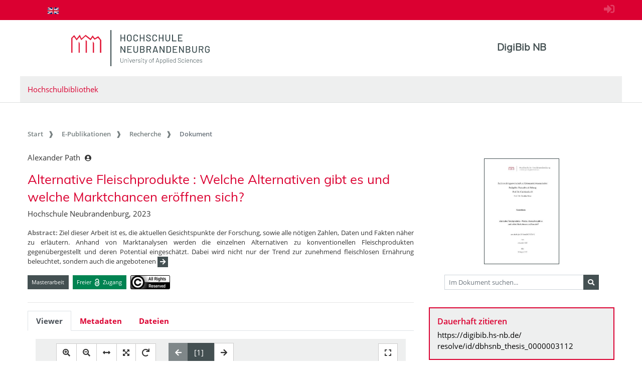

--- FILE ---
content_type: text/html;charset=UTF-8
request_url: https://digibib.hs-nb.de/resolve/id/dbhsnb_thesis_0000003112?_search=5bf508e4-662a-4a8e-96fc-6c21d8b292ee&_hit=53
body_size: 9843
content:












  













  




<!doctype html>
<html>
<head>
    
  <meta charset="UTF-8" />
  <meta http-equiv="X-UA-Compatible" content="IE=edge">
  <meta name="viewport" content="width=device-width, initial-scale=1">
  <meta name="description" lang="de"
        content="Der Dokumentenserver der Hochschule Neubrandenburg veröffentlicht studentische Abschlussarbeiten." />
  <meta name="author" content="Hochschulbibliothek Neubrandenburg" />
  <meta name="keywords" lang="de"
        content="Dokumentenserver Publikationsserver Publikationen Masterarbeit Bachelorarbeit" />
  <meta name="mcr:baseurl" content="https://digibib.hs-nb.de/" />

  
  <script src="https://digibib.hs-nb.de/webjars/jquery/3.3.1-1/jquery.min.js"></script>
  <script src="https://digibib.hs-nb.de/javascript/ubscripts.js" type="text/javascript"></script>
  <link rel="shortcut icon" href="https://digibib.hs-nb.de/themes/hsnb/images/hsnbFavicon.png" type="image/png">
  
  <link type="text/css" rel="stylesheet" href="https://digibib.hs-nb.de/themes/hsnb/css/hsnb.css?ver=1hqi4m1k3" />
  <link type="text/css" rel="stylesheet" href="https://digibib.hs-nb.de/themes/jspdocportal-ir/css/jspdocportal-ir.css?ver=1hqi4m1k3" />
  
  <link href="https://digibib.hs-nb.de/webjars/font-awesome/5.6.1/css/all.min.css" rel="stylesheet">

  <title>Alternative Fleischprodukte : Welche Alternativen gibt es und welche Marktchancen eröffnen sich?  @ RosDok</title>
<meta name="citation_title"
      content="Alternative Fleischprodukte : Welche Alternativen gibt es und welche Marktchancen eröffnen sich?"/>
<meta name="DC.title"
      content="Alternative Fleischprodukte : Welche Alternativen gibt es und welche Marktchancen eröffnen sich?"/>
<meta name="citation_author" content="Alexander Path"/>
<meta name="DC.creator" content="Alexander Path"/>
<meta name="author" content="Alexander Path"/>
<meta name="citation_publication_date" content="2023"/>
<meta name="DC.issued" content="2023"/>
<meta name="citation_publisher"
      content="Hochschule Neubrandenburg Neubrandenburg"/>
<meta name="DC.publisher" content="Hochschule Neubrandenburg Neubrandenburg"/>
<meta name="citation_dissertation_institution"
      content="Hochschule Neubrandenburg"/>
<meta name="DC.creator" content="Hochschule Neubrandenburg"/>
<meta name="citation_abstract_url"
      content="https://digibib.hs-nb.de/resolve/id/dbhsnb_thesis_0000003112"/>
<meta name="DC.identifier"
      content="https://digibib.hs-nb.de/resolve/id/dbhsnb_thesis_0000003112"/>
<meta name="DC.description"
      content="Ziel dieser Arbeit ist es, die aktuellen Gesichtspunkte der Forschung, sowie alle nötigen Zahlen, Daten und Fakten näher zu erläutern. Anhand von Marktanalysen werden die einzelnen Alternativen zu konventionellen Fleischprodukten gegenübergestellt und deren Potential eingeschätzt. Dabei wird nicht nur der Trend zur zunehmend fleischlosen Ernährung beleuchtet, sondern auch die angebotenen Alternativen wie In-Vitro Fleisch, Insekten oder der pflanzliche Fleischersatz auf Parameter untersucht. In einer Bewertungsmatrix werden diese im Anschluss gegenübergestellt."/>
<meta name="description"
      content="Ziel dieser Arbeit ist es, die aktuellen Gesichtspunkte der Forschung, sowie alle nötigen Zahlen, Daten und Fakten näher zu erläutern. Anhand von Marktanalysen werden die einzelnen Alternativen zu konventionellen Fleischprodukten gegenübergestellt und deren Potential eingeschätzt. Dabei wird nicht nur der Trend zur zunehmend fleischlosen Ernährung beleuchtet, sondern auch die angebotenen Alternativen wie In-Vitro Fleisch, Insekten oder der pflanzliche Fleischersatz auf Parameter untersucht. In einer Bewertungsmatrix werden diese im Anschluss gegenübergestellt."/>
<meta name="DC.rights" content="alle Rechte vorbehalten"/>
<meta name="DC.type" content="Masterarbeit"/>
<meta name="date" content="2023-10-13T09:01:19.463Z"/>

  <link type="text/css" rel="stylesheet" href="https://digibib.hs-nb.de/modules/shariff_3.2.1/shariff.min.css">
  <script>
  var resolveDOIMetadataPage = function(doi) {
     
     $.ajax({
	    url: "https://doi.org/doiRA/"+doi,
	  })
	  .done(function( json ) {
	  	if(json[0].RA ==='DataCite'){
	  	  window.location.assign("https://search.datacite.org/works/"+doi);
	  	}
	  	else if(json[0].RA =='Crossref'){
	  	  window.location.assign("https://search.crossref.org/?from_ui=yes&q="+doi);
	  	}
	  	else if(json[0].RA =='mEDRA'){
	  		window.location.assign("https://www.medra.org/servlet/view?doi="+doi);
	  	}
	  	else{
	  	  window.location.assign("https://doi.org/doiRA/"+doi);
	  	}
	  });
   }
   
   var urlParam = function(name){
		 var results = new RegExp('[\?&]' + name + '=([^&#]*)').exec(window.location.href);
		 if(results){
			 return results[1] || 0;
         }
         return null;
	   }
  </script>
</head>
<body>
    
  
  <div class="sr-only">
    <h1></h1>
    <p>
      <a href="#contents" title="zum Inhalt springen">zum Inhalt springen</a>
    </p>
  </div>
  
  <div class="ir-nav-top">
    <div class="container d-flex flex-row-reverse justify-content-between">
  		  <div class="float-right pt-2">
  			  <a href="https://digibib.hs-nb.de/do/login" rel="nofollow"><i style="opacity:.25;font-size:1.33rem" class="fas fa-sign-in-alt"></i></a>
       	  </div>
  		<div class="navbar navbar-expand-lg">

  		  <ul class="nav navbar-nav pull-right level-0">
           <li class="nav-item">
           <a target="_self" class="nav-link" href="https://digibib.hs-nb.de/"></a>
          </li>
        
          
         
          
            <li  class="nav-item">
               <a href="https://digibib.hs-nb.de/resolve/id/dbhsnb_thesis_0000003112?_search=5bf508e4-662a-4a8e-96fc-6c21d8b292ee_hit=53&lang=en"  title="page in English" class="nav-link">
                <img src="https://digibib.hs-nb.de/images/lang-en.svg" style="height: 1em" />
               </a>
             </li>
           
         

         
        
       </ul>
        </div>
    </div>
  </div>
  
  <div class="ir-header">
    <div class="container d-none d-md-block">
      <div class="row">
        <div class="col-8">
          <a href="http://www.hs-nb.de">
            <img width="276" height="72" class="ir-header-logo" src="https://digibib.hs-nb.de/themes/hsnb/images/logo_hs_2022.svg" />
          </a>
        </div>
       <div class="col-4 ir-header-name" style="">
			<a href="https://digibib.hs-nb.de/">DigiBib NB</a>
         </div>
      </div>

      <div class="row">
        <div class="col ir-header-sub">
          <a href="https://www.hs-nb.de/bibliothek/">Hochschulbibliothek</a>
        </div>
      </div>
    </div>
</div>
<div class="container d-md-none" style="position: relative;">
    <div class="row">
    	<div class="col">
          <img class="ir-header-logo" style="width:100%" src="https://digibib.hs-nb.de/themes/hsnb/images/logo_hs_2022.svg" />
        </div>
    </div>
    <div class="row">
     	<div class="col ir-header-sub">
     		<a href="https://www.hs-nb.de/bibliothek/">Hochschulbibliothek</a>
     	</div>
     </div>
     <div class="row"> 
      <div class="col-xs-12"> 
            <button class="btn btn-default ir-button-nav-mobile collapsed" data-toggle="collapse"
              data-target="#panel-collapse-1">
              <span>Menü</span>
            </button>
          <div id="panel-collapse-1" class="collapse panel-body ir-panel-nav-mobile">
            
         <ul class="ir-nav-mobile level-1">
        <li id="left.epub" class="active">
        <a target="_self" href="https://digibib.hs-nb.de/site/epub">E-Publikationen</a>
             <ul class="level-2">
            <li id="left.epub.epub_browse" class="active">
            <a target="_self" href="https://digibib.hs-nb.de/browse/epub">Recherche</a>
                 <ul class="level-3">
                <li id="left.epub.epub_browse.epub_details">
                <a target="_self" href="https://digibib.hs-nb.de/">Dokument</a>
                </li>
                </ul>
            </li>
            </ul>
        </li>
        <li id="left.publish">
        <a target="_self" href="https://www.hs-nb.de/bibliothek/hauptmenue/informieren/infos/abschlussarbeit-archivieren/">Publizieren</a>
        </li>
        <li id="left.about">
        <a target="_self" href="https://digibib.hs-nb.de/site/about/info">Über uns</a>
        </li>
        </ul>
          </div>
        </div>
      </div>
  </div>

  <div id="contents" class="container">
    <div class="row d-none d-md-block">
      <div class="col">
        
       <ol class="breadcrumb">
          <li class="breadcrumb-item">
             <a target="_self" href="https://digibib.hs-nb.de/">Start</a>
          </li>
          <li class="breadcrumb-item">
             <a target="_self" href="https://digibib.hs-nb.de/site/epub">E-Publikationen</a>
          </li>
          <li class="breadcrumb-item">
             <a target="_self" href="https://digibib.hs-nb.de/browse/epub">Recherche</a>
          </li>
          <li class="breadcrumb-item active">
             <span>Dokument</span>
          </li>
       </ul>
      </div>
    </div>
  </div>
  <div id="content_area">
    <div class="container">
      <div class="row d-block d-lg-none" style="padding: 0px 15px">
        <div class="col-12" style="padding-top:45px">
          












        </div>
      </div>
      <div class="row">  
        <div class="col-12 col-md-8">
		  <div class="row">
            <div class="col">
			  <div class="ir-docdetails-header">
                
                  
                  
                    <?xml version="1.0" encoding="UTF-8"?><div xmlns="http://www.w3.org/1999/xhtml" id="popover_content_d10788277e65" style="display: none" class="ir-popover">
   <div>
      <table class="w-100" style="min-width:15em">
         <colgroup>
            <col style="width: 15%" />
            <col style="width: 85%" />
         </colgroup>
         <tr>
            <td colspan="2"><button type="button" id="close_popover_content_d10788277e65" class="close float-right" aria-label="Close"><span aria-hidden="true">×</span></button><strong>VerfasserIn</strong></td>
         </tr>
      </table>
   </div>
</div><p xmlns="http://www.w3.org/1999/xhtml">
   <nobr>
      Alexander Path
      <button class="btn btn-sm pl-1" type="button" data-toggle="popover" data-placement="bottom" data-html="true" data-content-ref="#popover_content_d10788277e65"><i class="fas fa-user-circle"></i></button></nobr>
</p><p xmlns="http://www.w3.org/1999/xhtml"></p><h2 xmlns="http://www.w3.org/1999/xhtml" xmlns:fn="http://www.w3.org/2005/xpath-functions">
   Alternative Fleischprodukte
   : Welche Alternativen gibt es und welche Marktchancen eröffnen sich?</h2><p xmlns="http://www.w3.org/1999/xhtml" xmlns:fn="http://www.w3.org/2005/xpath-functions">
   Hochschule Neubrandenburg, 2023
   </p><p xmlns="http://www.w3.org/1999/xhtml" xmlns:fn="http://www.w3.org/2005/xpath-functions"></p><p xmlns="http://www.w3.org/1999/xhtml" xmlns:fn="http://www.w3.org/2005/xpath-functions" class="text-justify small pt-2"><strong>Abstract:  </strong>
   Ziel dieser Arbeit ist es, die aktuellen Gesichtspunkte der Forschung, sowie alle
   nötigen Zahlen, Daten und Fakten näher zu erläutern. Anhand von Marktanalysen werden
   die einzelnen Alternativen zu konventionellen Fleischprodukten gegenübergestellt und
   deren Potential eingeschätzt. Dabei wird nicht nur der Trend zur zunehmend fleischlosen
   Ernährung beleuchtet, sondern auch die angebotenen
   <span class="collapse" id="spanCollapseAbstract">
      Alternativen wie In-Vitro Fleisch, Insekten oder der pflanzliche Fleischersatz auf
      Parameter untersucht. In einer Bewertungsmatrix werden diese im Anschluss gegenübergestellt.
      </span><button id="btnCollapseAbstract" class="btn btn-secondary btn-sm py-0 px-1" type="button" data-toggle="collapse" data-target="#spanCollapseAbstract" aria-expanded="false" aria-controls="spanCollapseAbstract"><i class="fas fa-arrow-right"></i></button><script>
                  $('#spanCollapseAbstract').on('hidden.bs.collapse', function () {
                    $('#btnCollapseAbstract').empty().append('<i class="fas fa-arrow-right"></i>');
                  });
                  $('#spanCollapseAbstract').on('shown.bs.collapse', function () {
                    $('#btnCollapseAbstract').empty().append('<i class="fas fa-arrow-left"></i>');
                  });
                </script></p><div xmlns="http://www.w3.org/1999/xhtml" xmlns:fn="http://www.w3.org/2005/xpath-functions" id="popover_content_d10788277e180" style="display: none">
   <div style="min-width:100em"><button type="button" id="close_popover_content_d10788277e180" class="close float-right" aria-label="Close"><span aria-hidden="true">×</span></button>Das Werk darf ausschließlich nach den vom deutschen <a rel="license" href="https://www.gesetze-im-internet.de/urhg/">Urheberrechtsgesetz</a> festgelegten Bedingungen genutzt werden.</div>
</div><p xmlns="http://www.w3.org/1999/xhtml" xmlns:fn="http://www.w3.org/2005/xpath-functions" class="mt-3"><span class="badge ir-badge-header badge-secondary">Masterarbeit</span><span>  </span><span class="badge ir-badge-header ir-badge-openaccess">
      Freier <img style="height:1.5em;padding:0 .25em" src="https://digibib.hs-nb.de/images/logo_Open_Access.png" /> Zugang
      </span><span>  </span><span id="badgeWorkLicense" class="badge ir-badge-header ir-badge-license p-0" data-toggle="popover" data-placement="bottom" data-html="true" data-content-ref="#popover_content_d10788277e180"><img src="https://digibib.hs-nb.de/images/creativecommons/r/reserved/0.9/88x31.png" /> 
      </span></p><script xmlns="http://www.w3.org/1999/xhtml" xmlns:fn="http://www.w3.org/2005/xpath-functions">
          $(function () {
            $('[data-toggle="popover"]')
               .popover(
                 { delay: { "show": 50, "hide": 2500 }, 
                   trigger:"click hover",
                   sanitize:false,
                   content: function(){
                     var ref = $(this).attr('data-content-ref');
                     return $(ref).children().html();
                   }
                 })
                 .on('shown.bs.popover', function () {
                 var $popup = $(this);
                 if($popup.is('[data-content-ref]')){
                   $(document).on("click", $popup.attr('data-content-ref').replace('#', '#close_'), 
                     function(){
                       $popup.popover('hide');
                   });
                 }
              });
          });
        </script>
                  
                
			  </div>
		    </div>			
		  </div>
      
          <div class="row">
            <div class="col ir-divider">
              <hr/>
            </div>
          </div>
          
		  <div class="row">
		    <div id="content_viewer_area" class="col">
			  <div class="mb-3">
                 <ul id="nav_bar_root" class="nav nav-tabs ir-docdetails-tabs">
                   
					<li id="nav_item_fulltext" class="nav-item" role="presentation">
                      <a id="nav_tab_fulltext" class="nav-link active" data-toggle="tab" data-target="#nav_content_fulltext" href="#tab_fulltext">Viewer</a>
                    </li>
  				    
                   
  				   <li id="nav_item_structure" class="nav-item d-none" role="presentation">
                      <a id="nav_tab_structure" class="nav-link " data-toggle="tab" data-target="#nav_content_structure" href="#tab_structure">Zugehörige Dokumente</a>
                   </li>
                   
				   <li id="nav_item_metadata" class="nav-item" role="presentation">
                      <a id="nav_tab_metadata" class="nav-link" data-toggle="tab" data-target="#nav_content_metadata" href="#tab_metadata">Metadaten</a>
                   </li>
				   
					  <li class="nav-item" role="presentation">
                        <a id="nav_tab_files" class="nav-link" data-toggle="tab" data-target="#nav_content_files" href="#tab_files">Dateien</a>
                      </li>
				   
				  </ul>
			  </div>
			
              <div id="nav_content_root" class="tab-content" style="padding-bottom:75px">
		          
			        <div id="nav_content_fulltext" class="tab-pane active" data-parent="#nav_content_root">
				       
                         
					      
                          
                          
                            <div id="divMCRViewer" style="height:80vh; margin:0px 16px; position:relative;"></div>
                            






















    <link href="https://digibib.hs-nb.de/modules/iview2/css/default.css" type="text/css" rel="stylesheet">
    <script src="https://digibib.hs-nb.de/modules/iview2/js/iview-client-base.js"></script>
    <script src="https://digibib.hs-nb.de/modules/iview2/js/iview-client-frame.js"></script>
    
    

    <script src="https://digibib.hs-nb.de/modules/iview2/js/iview-client-pdf.js"></script>
    <script src="https://digibib.hs-nb.de/modules/iview2/js/lib/pdf.js"></script>
	<style type="text/css">
		.mycoreViewer .navbar{
			position: absolute; left: 0px; right: 0px; top: 0px;
		}
		
		.mycoreViewer div[data-id='SidebarControllGroup']{
			display:none;
		}
	</style>
	
	

    <script>
    window.addEventListener("load", function(){
            new mycore.viewer.MyCoReViewer(jQuery("#divMCRViewer"), {
                mobile: false,
                pdfProviderURL: "https://digibib.hs-nb.de/file/dbhsnb_thesis_0000003112/dbhsnb_derivate_0000003723/Masterarbeit_Path-2023.pdf",
                derivate: "dbhsnb_thesis_0000003112",
                filePath: "Masterarbeit_Path-2023.pdf",
                doctype: "pdf",
                startImage: "1",
                i18nURL: "https://digibib.hs-nb.de/rsc/locale/translate/{lang}/component.viewer.*",
                lang: "de",
                webApplicationBaseURL: "https://digibib.hs-nb.de/",
                pdfWorkerURL: "https://digibib.hs-nb.de/modules/iview2/js/lib/pdf.worker.js",
                canvas: {
                	startup:{
                		fitWidth: true
                	},
                	overview:{
                		enabled: true,
                		minVisibleSize: 9999
                	}
                },
                chapter: {
                	showOnStart: false,
                    enabled: false
                },
                imageOverview: {
                	enabled: false
                },
                permalink: {
                    enabled: true,
                    updateHistory: false,
                    viewerLocationPattern:"{baseURL}/mcrviewer/id/{derivate}/{file}"
                }
            });
        });
    </script>






                           
				       
				       
			        </div>
		          
			        <div id="nav_content_structure" class="tab-pane d-none " data-parent="#nav_content_root">
				      <div style="font-size: 85%;min-height:600px">
			    	    
                        
                        
  
                        




















<div class="panel panel-default ir-searchresult-panel">
  
</div>
				      </div>
			        </div>
                  <script type="text/javascript">
                    //show structure tab and structure content area if children are available
                    window.addEventListener('DOMContentLoaded',function(){
                      let elemNavContentStructure = document.getElementById("nav_content_structure");
                  	  if(elemNavContentStructure.querySelector('.ir-structure-has-children')){
                  	    let elemNavItemStructure = document.getElementById("nav_item_structure");
                  	    elemNavItemStructure.classList.remove("d-none");
                        elemNavContentStructure.classList.remove("d-none");
                  	  }
                    });
                  </script>

                  
		          <div id="nav_content_metadata" class="tab-pane" data-parent="#nav_content_root">
			        <div class="ir-docdetails-data" style="min-height:600px">
				       
				         
					     
						   <!DOCTYPE HTML><table xmlns:mcrclass="http://www.mycore.de/xslt/classification" xmlns:mcri18n="http://www.mycore.de/xslt/i18n" xmlns:mcrmods="http://www.mycore.de/xslt/mods" xmlns:ubr-legal="http://purl.uni-rostock.de/ub/standards/ubr-legal-information-v1.0" xmlns:ubr-researchdata="http://purl.uni-rostock.de/ub/standards/ubr-researchdata-information-v1.0" class="ir-table-docdetails">
   <tr>
      <th>Titel:</th>
      <td>
         <table id="ir-table-docdetails-title" class="ir-table-docdetails-values">
            <tr>
               <td><span>Alternative Fleischprodukte: Welche Alternativen gibt es und welche Marktchancen eröffnen
                     sich?</span></td>
            </tr>
         </table>
      </td>
   </tr>
   <tr>
      <th>Beteiligte Personen:</th>
      <td>
         <table id="ir-table-docdetails-name_personal" class="ir-table-docdetails-values">
            <tr>
               <td colspan="2">Alexander Path<span class="small pl-2">[VerfasserIn]</span></td>
            </tr>
            <tr>
               <td colspan="2">Christian Looft<span class="small pl-2">[AkademischeR BetreuerIn]</span></td>
            </tr>
            <tr>
               <th class="text-center small"><img src="https://digibib.hs-nb.de/images/ir/GND_RGB_Black_wabe.png" style="height:1.25em" title="GND (Gemeinsame Normdatei der Deutschen Nationalbiblitohek)"></th>
               <td class="small"><a href="http://d-nb.info/gnd/123500974">123500974</a></td>
            </tr>
            <tr>
               <td colspan="2">Sandra Rose-Meierhöfer<span class="small pl-2">[AkademischeR BetreuerIn]</span></td>
            </tr>
            <tr>
               <th class="text-center small"><img src="https://digibib.hs-nb.de/images/ir/GND_RGB_Black_wabe.png" style="height:1.25em" title="GND (Gemeinsame Normdatei der Deutschen Nationalbiblitohek)"></th>
               <td class="small"><a href="http://d-nb.info/gnd/142437816">142437816</a></td>
            </tr>
         </table>
      </td>
   </tr>
   <tr>
      <th>Beteiligte Körperschaften:</th>
      <td>
         <table id="ir-table-docdetails-name_corporate" class="ir-table-docdetails-values">
            <tr>
               <td colspan="2"><span>Hochschule Neubrandenburg</span><span class="small pl-2">[Grad-verleihende Institution]</span></td>
            </tr>
            <tr>
               <th class="text-center small"><img src="https://digibib.hs-nb.de/images/ir/GND_RGB_Black_wabe.png" style="height:1.25em" title="GND (Gemeinsame Normdatei der Deutschen Nationalbiblitohek)"></th>
               <td class="small"><a href="http://d-nb.info/gnd/10115485-9">10115485-9</a></td>
            </tr>
            <tr>
               <td colspan="2"><span>Hochschule Neubrandenburg, Fachbereich Agrarwirtschaft und Lebensmittelwissenschaften</span><span class="small pl-2">[Grad-verleihende Institution]</span></td>
            </tr>
            <tr>
               <th class="text-center small"><img src="https://digibib.hs-nb.de/images/ir/GND_RGB_Black_wabe.png" style="height:1.25em" title="GND (Gemeinsame Normdatei der Deutschen Nationalbiblitohek)"></th>
               <td class="small"><a href="http://d-nb.info/gnd/6083865-6">6083865-6</a></td>
            </tr>
         </table>
      </td>
   </tr>
   <tr>
      <td colspan="2" class="p-0" style="font-size:.5em">&nbsp;</td>
   </tr>
   <tr>
      <th>Zusammenfassung:</th>
      <td>
         <table id="ir-table-docdetails-summary" class="ir-table-docdetails-values">
            <tr>
               <td class="text-justify">
                  Ziel dieser Arbeit ist es, die aktuellen Gesichtspunkte der Forschung, sowie alle
                  nötigen Zahlen, Daten und Fakten näher zu erläutern. Anhand von Marktanalysen werden
                  die einzelnen Alternativen zu konventionellen Fleischprodukten gegenübergestellt und
                  deren Potential eingeschätzt. Dabei wird nicht nur der Trend zur zunehmend fleischlosen
                  Ernährung beleuchtet, sondern auch die angebotenen Alternativen wie In-Vitro Fleisch,
                  Insekten oder der pflanzliche Fleischersatz auf Parameter untersucht. In einer Bewertungsmatrix
                  werden diese im Anschluss gegenübergestellt.
                  <span class="small pl-2">[Deutsch]</span></td>
            </tr>
         </table>
      </td>
   </tr>
   <tr xmlns="http://www.w3.org/1999/xhtml" xmlns:xs="http://www.w3.org/2001/XMLSchema">
      <th>Dokumenttyp:</th>
      <td>
         <table id="ir-table-docdetails-summary" class="ir-table-docdetails-values">
            <tr>
               <td>Masterarbeit</td>
            </tr>
         </table>
      </td>
   </tr>
   <tr xmlns="http://www.w3.org/1999/xhtml" xmlns:xs="http://www.w3.org/2001/XMLSchema">
      <th>Einrichtung:</th>
      <td>
         <table id="ir-table-docdetails-summary" class="ir-table-docdetails-values">
            <tr>
               <td>Fachbereich Agrarwirtschaft und Lebensmittelwissenschaften</td>
            </tr>
         </table>
      </td>
   </tr>
   <tr>
      <th>Sprache:</th>
      <td>
         <table id="ir-table-docdetails-language" class="ir-table-docdetails-values">
            <tr>
               <td>
                  Deutsch
                  </td>
            </tr>
         </table>
      </td>
   </tr>
   <tr xmlns="http://www.w3.org/1999/xhtml" xmlns:xs="http://www.w3.org/2001/XMLSchema">
      <th>Sachgruppe der DNB:</th>
      <td>
         <table id="ir-table-docdetails-summary" class="ir-table-docdetails-values">
            <tr>
               <td>630 Landwirtschaft, Veterinärmedizin</td>
            </tr>
         </table>
      </td>
   </tr>
   <tr>
      <td colspan="2" class="p-0" style="font-size:.5em">&nbsp;</td>
   </tr>
   <tr>
      <th>Veröffentlichung /<br />Entstehung:</th>
      <td>
         <table id="ir-table-docdetails-origininfo-publication" class="ir-table-docdetails-values">
            <tr>
               <td>
                  Neubrandenburg: Hochschule Neubrandenburg
                  </td>
            </tr>
            <tr>
               <td>
                  2023
                  </td>
            </tr>
         </table>
      </td>
   </tr>
   <tr>
      <th>Verantwortlichkeitsangabe:</th>
      <td>
         <table id="ir-table-docdetails-statement_of_responsibility" class="ir-table-docdetails-values">
            <tr>
               <td>vorgelegt von Alexander Path</td>
            </tr>
         </table>
      </td>
   </tr>
   <tr>
      <td colspan="2" class="p-0" style="font-size:.5em">&nbsp;</td>
   </tr>
   <tr>
      <th>Identifikatoren:</th>
      <td>
         <table id="ir-table-docdetails-identifier" class="ir-table-docdetails-values">
            <tr xmlns="http://www.w3.org/1999/xhtml" xmlns:xs="http://www.w3.org/2001/XMLSchema">
               <th><abbr class="text-nowrap" title="Identifikator im Gemeinsamen Katalog von BSZ und GBV">K10plus-ID</abbr>:</th>
               <td><span class="ir-identifier-text">1863809384</span><a class="ir-identifier-portal text-dark small ml-3" title="mehr zu diesen Identifikator..." href="https://uri.gbv.de/document/opac-de-627:ppn:1863809384?format=redirect"><i class="fas fa-external-link-alt"></i></a></td>
            </tr>
         </table>
      </td>
   </tr>
   <tr>
      <td colspan="2" class="p-0" style="font-size:.5em">&nbsp;</td>
   </tr>
   <tr>
      <th>Zugang:</th>
      <td>
         <table id="ir-table-docdetails-identifier" class="ir-table-docdetails-values">
            <tr>
               <td>
                  frei zugänglich (Open Access)
                  </td>
            </tr>
         </table>
      </td>
   </tr>
   <tr>
      <th>Lizenz/Rechtehinweis:</th>
      <td>
         <table id="ir-table-docdetails-licenses" class="ir-table-docdetails-values">
            <tr>
               <td class="text-justify">alle Rechte vorbehalten<br><span>Das Werk darf ausschließlich nach den vom deutschen <a rel="license" href="https://www.gesetze-im-internet.de/urhg/">Urheberrechtsgesetz</a> festgelegten Bedingungen genutzt werden.</span></td>
            </tr>
         </table>
      </td>
   </tr>
   <tr>
      <td colspan="2" class="p-0" style="font-size:.5em">
         <hr>
      </td>
   </tr>
   <tr>
      <th><abbr title="interner Identifikator der DigiBib NB (based on MyCoRe)">DigiBibNB-ID</abbr>:</th>
      <td><a href="https://digibib.hs-nb.de/resolve/id/dbhsnb_thesis_0000003112">dbhsnb_thesis_0000003112</a></td>
   </tr>
   <tr>
      <th>erstellt / geändert am:</th>
      <td>13.10.2023 / 13.10.2023
         </td>
   </tr>
   <tr>
      <th>Metadaten-Lizenz:</th>
      <td class="text-justify">Die <a href='https://digibib.hs-nb.de/api/v1/objects/dbhsnb_thesis_0000003112'>Metadaten</a>  zu diesem Dokument sind gemeinfrei<br />(<a href='https://creativecommons.org/publicdomain/zero/1.0/]'>CC0 1.0 Universal Public Domain Dedication</a>).</td>
   </tr>
</table>
					     
			          
			        </div>
		          </div>
		          
			        <div id="nav_content_files" class="tab-pane" data-parent="#nav_content_root">
				      <div style="min-height:600px">
                        <table class="ir-table-docdetails">
                          <tbody>
			 		         
			 			       
                                

































    <tr class="ir-derivate-list-row">      <th>Volltext</th>      <td>        <ul class="ir-derivate-list-files">      <li><i class="far fa-file-pdf"></i>&nbsp;&nbsp;    <a href="https://digibib.hs-nb.de/file/dbhsnb_thesis_0000003112/dbhsnb_derivate_0000003723/Masterarbeit_Path-2023.pdf" target="_blank">Masterarbeit_Path-2023.pdf    </a><br/>&nbsp;&nbsp;&nbsp;&nbsp;&nbsp;&nbsp;&nbsp;<small>(2,09&#160;MB; MD5: 4ddcbea3229edad3747f898589006af6)</small>  </li>      </ul>    </td>  </tr>


			 		         
                          </tbody>
                        </table>
			 	      </div>
			        </div>
		          
		     </div>
             <script type="text/javascript">
               $(window).on('load', function(){
                 if(urlParam('_mcrviewer_start')){
                   //[0] get Javascript object from Jquery object
                   $("#content_viewer_area")[0].scrollIntoView();
                 }
               });
               
               $(function() {
                 $('#nav_tab_fulltext').on('shown.bs.tab', function() {
                   
                   $('#divMCRViewer').trigger('resize');
                 });
                 
                 var hash = window.location.hash;
                 if(hash.startsWith('#tab_')){
                   $('#nav_'+hash.substr(1)).tab('show');
                 }
               });
             </script>
          </div>
       </div>
       
    </div>
    <div class="col col-md-4"> 
      <div class="ir-right_side h-100">
        <div class="d-none d-lg-block">
          












          
          <!DOCTYPE HTML><div class="ir-box ir-box-docdetails-image text-center" style="position:relative"><a id="ir-thumbnail-image-parent" href="https://digibib.hs-nb.de/mcrviewer/recordIdentifier/dbhsnb_thesis2023-0226" style="display:inline-block;min-height:2em" title="Im MyCoRe Viewer anzeigen"></a><div class="input-group input-group-sm mt-3 px-3"><input id="input_search_in_doc" type="text" class="form-control" onKeyDown="searchInDoc(event)" placeholder="Im Dokument suchen..." aria-describedby="search-in-document-addon"><div class="input-group-append"><button type="button" class="btn btn-secondary" id="search-in-document-addon" onclick="searchInDoc(event)" title="Im Dokument suchen"><i class="fa fa-search"></i></button></div><script>
                function searchInDoc(e) {
                  if(e.target.type == "button"  || (e.target.type == "text" && e.keyCode === 13)) {
                    window.open("https://digibib.hs-nb.de/mcrviewer/recordIdentifier/dbhsnb_thesis2023-0226?q="+document.getElementById("input_search_in_doc").value,"_self");
                  }
               }
              </script></div>
</div><script>
     var image = new Image();
     image.onload = function() {
       image.style.width = "150px";
       image.classList.add("border");
       image.classList.add("border-secondary");
       document.getElementById("ir-thumbnail-image-parent").appendChild(image);
     }
     image.onerror = function() {
       // image did not load - show default image
       var err = new Image();
       err.style.width = "150px";
       err.src = "https://digibib.hs-nb.de/images/filetypeicons/empty.png";
       document.getElementById("ir-thumbnail-image-parent").appendChild(err);
     }
     image.src = "https://digibib.hs-nb.de/api/iiif/image/v2/thumbnail/dbhsnb_thesis_0000003112/full/!512,512/0/default.jpg";
   </script><div class="ir-box ir-box-emph">
   <h4 class="text-primary">Dauerhaft zitieren</h4>
   <p><a href="https://digibib.hs-nb.de/resolve/id/dbhsnb_thesis_0000003112">
         https://digibib.hs-nb.de/<br>resolve/id/dbhsnb_thesis_0000003112
         </a></p>
</div><div style="mb-3">
   <div class="dropdown w-100 mt-3"><button class="btn btn-primary dropdown-toggle w-100" type="button" id="dropdownMenuShow" data-toggle="dropdown" aria-haspopup="true" aria-expanded="false"><i class="far fa-eye pr-2"></i> Anzeigen
         </button><div class="dropdown-menu w-100 border-primary" aria-labelledby="dropdownMenuShow" style="border-width:2px">
         <div class="dropdown-divider"></div><a class="dropdown-item" href="https://digibib.hs-nb.de/mcrviewer/recordIdentifier/dbhsnb_thesis2023-0226">
            DigiBib NB
            
            Viewer
            </a></div>
   </div>
   <div class="dropdown w-100 mt-3"><button class="btn btn-secondary dropdown-toggle w-100" type="button" id="dropdownMenuDownload" data-toggle="dropdown" aria-haspopup="true" aria-expanded="false"><i class="fas fa-download pr-2"></i> Herunterladen
         </button><div class="dropdown-menu border-secondary" aria-labelledby="dropdownMenuDownload" style="border-width:2px">
         <div class="dropdown-divider"></div>
         <div class="dropdown-item px-2 d-inline-block" onclick="location.href='https://digibib.hs-nb.de/file/dbhsnb_thesis_0000003112/dbhsnb_derivate_0000003723/Masterarbeit_Path-2023.pdf'"><img align="left" src="https://digibib.hs-nb.de/images/download_pdf.png" style="height:1.5em;padding-right:0.5em;margin-bottom:2em"><strong>Volltext</strong><span class="small pl-2">(2.09 MB)</span><a class="float-right py-1 small" download="Masterarbeit_Path-2023.pdf.md5" onclick="event.stopPropagation();" href="data:text/plain;charset=US-ASCII,4ddcbea3229edad3747f898589006af6%20%20Masterarbeit_Path-2023.pdf"><i class="fas fa-download"></i> MD5
               </a><br><a href="https://digibib.hs-nb.de/file/dbhsnb_thesis_0000003112/dbhsnb_derivate_0000003723/Masterarbeit_Path-2023.pdf" target="_blank"><span class="small">Masterarbeit_Path-2023.pdf</span></a></div>
      </div>
   </div>
</div><div class="ir-box mt-3">
   <h4>Portale</h4>
   <p><a class="badge px-1" target="_blank" href="https://opac.lbs-rostock.gbv.de/DB=2/PPN?PPN=1863809384">OPAC</a><a class="badge px-1" href="https://gso.gbv.de/DB=2.1/PPNSET?PPN=1863809384">GVK</a></p>
   <h4>Rechte</h4><span class="clearfix"><img src="https://digibib.hs-nb.de/images/creativecommons/r/reserved/0.9/88x31.png" class="float-left mr-3"><a href="https://rightsstatements.org/page/InC/1.0/" class="font-weight-bold small">alle Rechte vorbehalten</a></span><p class="text-justify form-text text-muted small">Das Werk darf ausschließlich nach den vom deutschen <a rel="license" href="https://www.gesetze-im-internet.de/urhg/">Urheberrechtsgesetz</a> festgelegten Bedingungen genutzt werden.</p>
</div><div class="ir-box">
   <h4>Export</h4>
   <p><a class="badge px-1" target="_blank" href="https://unapi.k10plus.de/?format=bibtex&amp;id=opac-de-519:ppn:1863809384">BibTeX</a><a class="badge px-1" target="_blank" href="https://unapi.k10plus.de/?format=endnote&amp;id=opac-de-519:ppn:1863809384">EndNote</a><a class="badge px-1" target="_blank" href="https://unapi.k10plus.de/?format=ris&amp;id=opac-de-519:ppn:1863809384">RIS</a><a class="badge px-1" target="_blank" href="https://unapi.k10plus.de/?format=dc&amp;id=opac-de-519:ppn:1863809384">DublinCore</a><a class="badge px-1" target="_blank" href="https://unapi.k10plus.de/?format=mods&amp;id=opac-de-519:ppn:1863809384">MODS</a></p>
   <h4>Teilen</h4>
   <div class="shariff" data-url="https://digibib.hs-nb.de/resolve/id/dbhsnb_thesis_0000003112" data-services="[&#34;twitter&#34;, &#34;facebook&#34;, &#34;linkedin&#34;, &#34;xing&#34;, &#34;whatsapp&#34;, &#34;telegram&#34;, &#34;mail&#34;, &#34;info&#34;]" data-mail-url="mailto:" data-mail-subject="Dokumente im Repository" data-mail-body="https://digibib.hs-nb.de/resolve/id/dbhsnb_thesis_0000003112" data-orientation="horizontal" data-theme="white"></div><script src="https://digibib.hs-nb.de/modules/shariff_3.2.1/shariff.min.js"></script><p></p>
</div><div class="my-0" style="position:relative">
   <div style="position:absolute; top:-3em;right:0em"><button type="button" class="btn btn-sm ir-button-tools hidden-xs" data-toggle="collapse" data-target="#hiddenTools" title="Expertenmenü"><i class="fa fa-cog" style="opacity:.05"></i></button></div>
   <div id="hiddenTools" class="collapse">
      <div style="padding-bottom:6px"><a class="btn btn-warning btn-sm ir-button-warning" style="margin:3px" target="_blank" title="MyCoRe XML öffnen" href="https://digibib.hs-nb.de/api/v1/objects/dbhsnb_thesis_0000003112" rel="nofollow">XML</a><a class="btn btn-warning btn-sm ir-button-warning" style="margin:3px" target="_blank" title="SOLR-Input Dokument öffnen" href="https://digibib.hs-nb.de/receive/dbhsnb_thesis_0000003112?XSL.Style=solrdocument-3" rel="nofollow">SOLR in</a><a class="btn btn-warning btn-sm ir-button-warning" style="margin:3px" target="_blank" title="SOLR-Input Dokument öffnen" href="https://digibib.hs-nb.de/api/v1/search?q=id:dbhsnb_thesis_0000003112" rel="nofollow">SOLR doc</a><a class="btn btn-warning btn-sm ir-button-warning" style="margin:3px" target="_blank" href="https://digibib.hs-nb.de/receive/dbhsnb_thesis_0000003112?XSL.Transformer=rosdok_datacite" rel="nofollow">Datacite</a><a class="btn btn-warning btn-sm ir-button-warning" style="margin:3px" target="_blank" href="https://digibib.hs-nb.de/oai?verb=GetRecord&amp;metadataPrefix=oai_dc&amp;identifier=oai:oai.rosdok.uni-rostock.de:dbhsnb_thesis_0000003112" rel="nofollow">OAI</a><a class="btn btn-warning btn-sm ir-button-warning" style="margin:3px" target="_blank" href="https://digibib.hs-nb.de/oai/dnb-urn?verb=GetRecord&amp;metadataPrefix=epicur&amp;identifier=oai:oai-dnb-urn.rosdok.uni-rostock.de:dbhsnb_thesis_0000003112" rel="nofollow">OAI:DNB_URN</a><a class="btn btn-warning btn-sm ir-button-warning" style="margin:3px" target="_blank" href="https://digibib.hs-nb.de/oai/dnb-epflicht?verb=GetRecord&amp;metadataPrefix=xMetaDissPlus&amp;identifier=oai:oai-dnb-epflicht.rosdok.uni-rostock.de:dbhsnb_thesis_0000003112" rel="nofollow">OAI:DNB_EPFLICHT</a><a class="btn btn-warning btn-sm ir-button-warning" style="margin:3px" target="_blank" href="https://digibib.hs-nb.de/oai/dbmv?verb=GetRecord&amp;metadataPrefix=mets&amp;identifier=oai:oai-dbmv.rosdok.uni-rostock.de:dbhsnb_thesis_0000003112" rel="nofollow">OAI:DBMV</a><a class="btn btn-warning btn-sm ir-button-warning" style="margin:3px" target="_blank" href="https://digibib.hs-nb.de/api/iiif/presentation/v2/dbhsnb_thesis2023-0226/manifest" rel="nofollow">IIIF-Manifest</a></div>
   </div>
</div>
        </div>
      </div>
    </div>
  </div>
</div>
</div>
  <div class="ir-footer">
    <div class="container">
      <div class="row">
        <div class="col">
          <h5>Kontakt (Digitale Bibliothek)</h5>
          <p>
            Hochschulbibliothek Neubrandenburg <br />
       		<b>Axana Goele</b><br />
            <br /> 
            <i class="fas fa-map-marker-alt mr-2"></i>Bibliotheksverwaltung <br />
            Brodaer Straße 11 <br/> 
            17033 Neubrandenburg<br />
          </p>
          <p>
            <i class="fas fa-phone mr-2"></i><a href="tel:+4939556931502">+49 395 5693-1502</a> <br />
            <i class="far fa-envelope mr-2"></i><a class="link_e-mail"
              href="javascript:UnCryptMailTo('bWFpbHRvOmRpZ2liaWJAaHMtbmIuZGU=');"> digibib(at)hs-nb.de </a>
          </p>
        </div>
        <div class="col">
           <h5>Weitere Informationen</h5>
           <p>
            <a href="https://www.hs-nb.de/bibliothek/hauptmenue/informieren/infos/abschlussarbeit-archivieren/">Abschlussarbeit archivieren / veröffentlichen</a><br />
            <a href="https://digibib.hs-nb.de/">Digitale Bibliothek</a><br />
            <a href="https://www.hs-nb.de/bibliothek">Hochschulbibliothek</a><br />
            <a href="https://www.hs-nb.de">Hochschule Neubrandenburg</a><br />
            <br />
            <br />
          </p>
          <p>
            <a href="https://www.hs-nb.de/meta-informationen/datenschutz/">Datenschutz</a><br />
            <a href="https://www.hs-nb.de/meta-informationen/impressum/">Impressum</a>
          </p>
        </div>

        <div class="col">
          <div class="float-right">
  			  <h4><a href="https://digibib.hs-nb.de/do/login" rel="nofollow"><i style="opacity:.1" class="fas fa-sign-in-alt"></i></a></h4>
       	  </div>
          <h5>Entwicklung und Hosting</h5>
          <p style="margin-bottom:28px;">
            <a href="http://www.ub.uni-rostock.de">
              <img title="Universitätsbibliothek Rostock" src="https://digibib.hs-nb.de/themes/ubrostock/images/ub_logo_weiss.png" style="width:150px;">
            </a>
          </p>
          
            <h5>Repository-Software</h5>
            <p>
              <img src="https://digibib.hs-nb.de/themes/mycore/images/mycore_logo_white_800x600_free.png" title="powered by MyCoRe" style="width:110px;float:right">
              <strong><a href="http://www.mycore.org" title="MyCoRe Homepage">MyCoRe</a></strong><br>
              (<a href="https://github.com/MyCoRe-Org" title="MyCoRe GitHub Repository"><i class="fab fa-github"></i> GitHub</a>)
          </p>
        </div>
      </div>
    </div>
  </div>
  <script src="https://digibib.hs-nb.de/webjars/bootstrap/4.3.1/js/bootstrap.bundle.min.js"></script>

</body>
</html>
